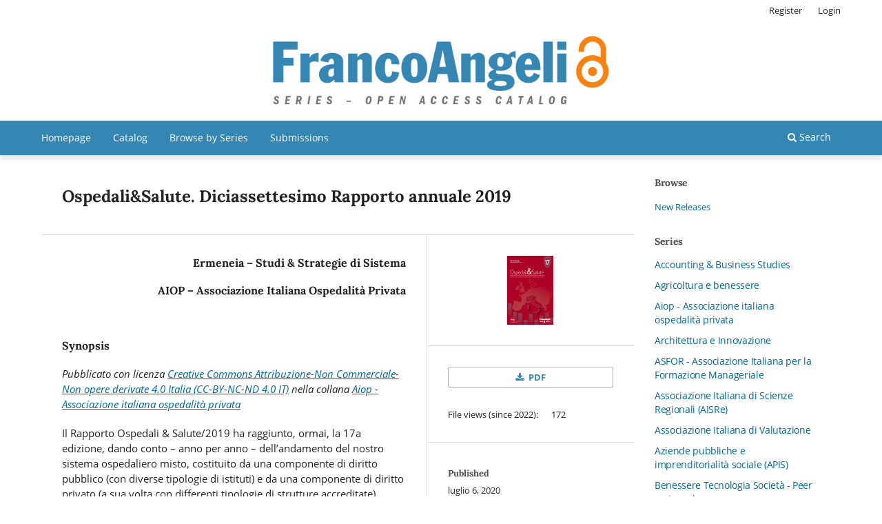

--- FILE ---
content_type: text/html; charset=utf-8
request_url: https://series.francoangeli.it/index.php/oa/catalog/book/536
body_size: 13224
content:
<!DOCTYPE html>
<html lang="en-US" xml:lang="en-US">
<head>
	<meta charset="utf-8">
	<meta name="viewport" content="width=device-width, initial-scale=1.0">
	<title>
		Ospedali&Salute. Diciassettesimo Rapporto annuale 2019
							| FrancoAngeli Series – Open Access
			</title>

	
<meta name="generator" content="Open Monograph Press 3.3.0.16">
<link rel="schema.DC" href="http://purl.org/dc/elements/1.1/" />
<meta name="DC.Creator.PersonalName" content="Ermeneia – Studi &amp; Strategie di Sistema"/>
<meta name="DC.Creator.PersonalName" content="AIOP – Associazione Italiana Ospedalità Privata"/>
<meta name="DC.Date.created" scheme="ISO8601" content="2020-07-06"/>
<meta name="DC.Date.dateSubmitted" scheme="ISO8601" content="2020-07-06"/>
<meta name="DC.Date.modified" scheme="ISO8601" content="2020-07-06"/>
<meta name="DC.Description" xml:lang="en" content="Pubblicato con licenza Creative Commons Attribuzione-Non Commerciale-Non opere derivate 4.0 Italia (CC-BY-NC-ND 4.0 IT) nella collana Aiop - Associazione italiana ospedalità privataIl Rapporto Ospedali &amp;amp; Salute/2019 ha raggiunto, ormai, la 17a edizione, dando conto – anno per anno – dell’andamento del nostro sistema ospedaliero misto, costituito da una componente di diritto pubblico (con diverse tipologie di istituti) e da una componente di diritto privato (a sua volta con differenti tipologie di strutture accreditate).Si tratta di una realtà costituita da un migliaio di ospedali, con i loro 190.000 posti letto, che trattano, annualmente, 8 milioni di pazienti acuti, in regime di ricovero ordinario e in day hospital, oltre che 500.000 persone, che utilizzano strutture di riabilitazione e di lungodegenza: impiegando più di 600.000 addetti, con una spesa complessiva di 63,6 miliardi di euro, pari al 55,7% della spesa sanitaria pubblica totale.È bene ricordare che il Rapporto si caratterizza per due scelte distintive.Da un lato, ha come obiettivo quello di comprendere il livello di soddisfazione degli utenti e dei cittadini, rispetto alla loro domanda di salute e, quindi, il funzionamento della “macchina” ospedaliera.Dall’altro è predisposto da un “soggetto terzo”, che analizza e valuta in autonomia l’andamento delle esperienze e delle opinioni della popolazione, nonché l’andamento delle strutture ospedaliere.L’attenzione quest’anno è stata rivolta al difficile perseguimento di una accettabile “medietà” dei servizi e delle prestazioni, che dovrebbero essere garantiti per tempi, per qualità, per territorio (e per singola struttura ospedaliera e post-ospedaliera).Ma questo non avviene, malgrado i risultati statistici medi registrino, nel corso del tempo, una crescita della complessità delle prestazioni e dell’efficacia delle medesime: la media statistica si scontra, infatti, con una “medietà” che non è, ancora, effettiva, accettabile e diffusa, come confermano i fenomeni rilevati.In particolare si ricorda: l’aumento significativo, nel 2019, delle persone in lista di attesa e con tempi ulteriormente prolungati, rispetto alla situazione già problematica del 2018; l’affaticamento progressivo degli utenti, a seguito del processo di de-ospedalizzazione che negli anni ha fatto “rimbalzare” i pazienti dai ricoveri ospedalieri ordinari alle prestazioni in day hospital e, quindi, da queste ultime a quelle in day service ambulatoriale; ma anche il peggioramento pronunciato, negli ultimi 5 anni, dei sistemi di “giunzione” tra la medicina di base e gli ospedali e tra questi e i servizi post-ricovero (di riabilitazione, di lungodegenza, di RSA e di assistenza a domicilio).L’analisi della “macchina” ospedaliera ha, inoltre, registrato il permanere di un processo di de-finanziamento di sistema, in corso ormai da tempo, che colloca l’Italia all’ultimo posto nel rapporto tra spesa sanitaria pubblica e PIL rispetto alla media dei Paesi OCSE. Una situazione alla quale si somma l’evidente difficoltà di incidere sulle inefficienze, da parte della componente pubblica, come mostra puntualmente il monitoraggio quinquennale dei Conti Economici delle Aziende Ospedaliere.La soluzione del dilemma, rappresentato dal continuo aumento dei bisogni e delle attese dei pazienti e dei cittadini, da un lato, e il parallelo processo di de finanziamento in corso del sistema, dall’altro, richiede una riscrittura realistica del Patto tra Stato e Cittadini, in tema di protezione della salute (e di welfare nel suo complesso): le Mappe Cognitive del passato non bastano ormai più per interpretare il presente ed, ancora meno, servono per progettare il futuro di un sistema che abbia come scopo quello di preservare, realmente, gli obiettivi universalistici e solidali sui quali si basa sin dalla sua fondazione il SSN."/>
<meta name="DC.Identifier" content="536"/>
<meta name="DC.Identifier.URI" content="https://series.francoangeli.it/index.php/oa/catalog/book/536"/>
<meta name="DC.Language" scheme="ISO639-1" content="en"/>
<meta name="DC.Rights" content="Copyright (c)  "/>
<meta name="DC.Rights" content=""/>
<meta name="DC.Source" content="FrancoAngeli Series – Open Access"/>
<meta name="DC.Source.URI" content="https://series.francoangeli.it/index.php/oa"/>
<meta name="DC.Title" content="Ospedali&amp;Salute. Diciassettesimo Rapporto annuale 2019"/>
<meta name="DC.Type" content="Text.Book"/>
<meta name="DC.Type" xml:lang="en" content=""/>
<meta name="gs_meta_revision" content="1.1"/>
<meta name="citation_title" content="Ospedali&amp;Salute. Diciassettesimo Rapporto annuale 2019"/>
<meta name="citation_language" content="en"/>
<meta name="citation_publication_date" content="2020-07-06"/>
<meta name="citation_author" content="Ermeneia – Studi &amp; Strategie di Sistema"/>
<meta name="citation_author" content="AIOP – Associazione Italiana Ospedalità Privata"/>
<meta name="citation_abstract" xml:lang="en" content="Pubblicato con licenza Creative Commons Attribuzione-Non Commerciale-Non opere derivate 4.0 Italia (CC-BY-NC-ND 4.0 IT) nella collana Aiop - Associazione italiana ospedalità privataIl Rapporto Ospedali &amp;amp; Salute/2019 ha raggiunto, ormai, la 17a edizione, dando conto – anno per anno – dell’andamento del nostro sistema ospedaliero misto, costituito da una componente di diritto pubblico (con diverse tipologie di istituti) e da una componente di diritto privato (a sua volta con differenti tipologie di strutture accreditate).Si tratta di una realtà costituita da un migliaio di ospedali, con i loro 190.000 posti letto, che trattano, annualmente, 8 milioni di pazienti acuti, in regime di ricovero ordinario e in day hospital, oltre che 500.000 persone, che utilizzano strutture di riabilitazione e di lungodegenza: impiegando più di 600.000 addetti, con una spesa complessiva di 63,6 miliardi di euro, pari al 55,7% della spesa sanitaria pubblica totale.È bene ricordare che il Rapporto si caratterizza per due scelte distintive.Da un lato, ha come obiettivo quello di comprendere il livello di soddisfazione degli utenti e dei cittadini, rispetto alla loro domanda di salute e, quindi, il funzionamento della “macchina” ospedaliera.Dall’altro è predisposto da un “soggetto terzo”, che analizza e valuta in autonomia l’andamento delle esperienze e delle opinioni della popolazione, nonché l’andamento delle strutture ospedaliere.L’attenzione quest’anno è stata rivolta al difficile perseguimento di una accettabile “medietà” dei servizi e delle prestazioni, che dovrebbero essere garantiti per tempi, per qualità, per territorio (e per singola struttura ospedaliera e post-ospedaliera).Ma questo non avviene, malgrado i risultati statistici medi registrino, nel corso del tempo, una crescita della complessità delle prestazioni e dell’efficacia delle medesime: la media statistica si scontra, infatti, con una “medietà” che non è, ancora, effettiva, accettabile e diffusa, come confermano i fenomeni rilevati.In particolare si ricorda: l’aumento significativo, nel 2019, delle persone in lista di attesa e con tempi ulteriormente prolungati, rispetto alla situazione già problematica del 2018; l’affaticamento progressivo degli utenti, a seguito del processo di de-ospedalizzazione che negli anni ha fatto “rimbalzare” i pazienti dai ricoveri ospedalieri ordinari alle prestazioni in day hospital e, quindi, da queste ultime a quelle in day service ambulatoriale; ma anche il peggioramento pronunciato, negli ultimi 5 anni, dei sistemi di “giunzione” tra la medicina di base e gli ospedali e tra questi e i servizi post-ricovero (di riabilitazione, di lungodegenza, di RSA e di assistenza a domicilio).L’analisi della “macchina” ospedaliera ha, inoltre, registrato il permanere di un processo di de-finanziamento di sistema, in corso ormai da tempo, che colloca l’Italia all’ultimo posto nel rapporto tra spesa sanitaria pubblica e PIL rispetto alla media dei Paesi OCSE. Una situazione alla quale si somma l’evidente difficoltà di incidere sulle inefficienze, da parte della componente pubblica, come mostra puntualmente il monitoraggio quinquennale dei Conti Economici delle Aziende Ospedaliere.La soluzione del dilemma, rappresentato dal continuo aumento dei bisogni e delle attese dei pazienti e dei cittadini, da un lato, e il parallelo processo di de finanziamento in corso del sistema, dall’altro, richiede una riscrittura realistica del Patto tra Stato e Cittadini, in tema di protezione della salute (e di welfare nel suo complesso): le Mappe Cognitive del passato non bastano ormai più per interpretare il presente ed, ancora meno, servono per progettare il futuro di un sistema che abbia come scopo quello di preservare, realmente, gli obiettivi universalistici e solidali sui quali si basa sin dalla sua fondazione il SSN."/>
<meta name="citation_isbn" content="9788835101765"/>
<meta name="citation_pdf_url" content="https://series.francoangeli.it/index.php/oa/catalog/download/536/337/2588"/>
<meta name="citation_publisher" content="FrancoAngeli Series – Open Access"/>
<script type="text/javascript" src="https://cdn.jsdelivr.net/npm/cookie-bar/cookiebar-latest.min.js?always=1&scrolling=1&top=1&hideDetailsBtn=1&showPolicyLink=1&privacyPage=https%3A%2F%2Fwww.francoangeli.it%2Faiuto%2F9"></script>
<script src="https://www.francoangeli.it/assets/ExternalLinkWarning.js"></script>

<!-- Google tag (gtag.js) -->
<script async src="https://www.googletagmanager.com/gtag/js?id=G-3FC76SCEJE"></script>
<script>
  window.dataLayer = window.dataLayer || [];
  function gtag(){dataLayer.push(arguments);}
  gtag('js', new Date());

  gtag('config', 'G-3FC76SCEJE');
</script>
<meta name="tdm-reservation" value="1">
	<link rel="stylesheet" href="https://series.francoangeli.it/index.php/oa/$$$call$$$/page/page/css?name=stylesheet" type="text/css" /><link rel="stylesheet" href="https://series.francoangeli.it/index.php/oa/$$$call$$$/page/page/css?name=font" type="text/css" /><link rel="stylesheet" href="https://series.francoangeli.it/lib/pkp/styles/fontawesome/fontawesome.css?v=3.3.0.16" type="text/css" /><link rel="stylesheet" href="https://series.francoangeli.it/public/presses/20/styleSheet.css?d=2023-06-13+15%3A03%3A25" type="text/css" /><link rel="stylesheet" href="https://series.francoangeli.it/public/presses/20/styleSheet.css?v=3.3.0.16" type="text/css" />
</head>
<body class="pkp_page_catalog pkp_op_book has_site_logo" dir="ltr">

	<div class="pkp_structure_page">

				<header class="pkp_structure_head" id="headerNavigationContainer" role="banner">
						<div class="cmp_skip_to_content" aria-label="Jump to content links">
	<a href="#pkp_content_main">Skip to main content</a>
	<a href="#siteNav">Skip to main navigation menu</a>
		<a href="#pkp_content_footer">Skip to site footer</a>
</div>

			<div class="pkp_head_wrapper">

				<div class="pkp_site_name_wrapper">
					<button class="pkp_site_nav_toggle">
						<span>Open Menu</span>
					</button>
										<div class="pkp_site_name">
																<a href="						https://series.francoangeli.it/index.php/oa/index
					" class="is_img">
							<img src="https://series.francoangeli.it/public/presses/20/pageHeaderLogoImage_en_US.png" width="710" height="180" alt="FrancoAngeli Series" />
						</a>
										</div>
				</div>

				
				<nav class="pkp_site_nav_menu" aria-label="Site Navigation">
					<a id="siteNav"></a>
					<div class="pkp_navigation_primary_row">
						<div class="pkp_navigation_primary_wrapper">
																				<ul id="navigationPrimary" class="pkp_navigation_primary pkp_nav_list">
								<li class="">
				<a href="https://series.francoangeli.it/">
					Homepage
				</a>
							</li>
								<li class="">
				<a href="https://series.francoangeli.it/index.php/oa/catalog">
					Catalog
				</a>
							</li>
								<li class="">
				<a href="https://series.francoangeli.it/index.php/oa/browse-by-series">
					Browse by Series
				</a>
							</li>
								<li class="">
				<a href="https://series.francoangeli.it/index.php/home/peer-review">
					Submissions
				</a>
							</li>
			</ul>

				

																						<div class="pkp_navigation_search_wrapper">
									<a href="https://series.francoangeli.it/index.php/oa/search" class="pkp_search pkp_search_desktop">
										<span class="fa fa-search" aria-hidden="true"></span>
										Search
									</a>
								</div>
													</div>
					</div>
					<div class="pkp_navigation_user_wrapper" id="navigationUserWrapper">
							<ul id="navigationUser" class="pkp_navigation_user pkp_nav_list">
								<li class="profile">
				<a href="https://series.francoangeli.it/index.php/oa/user/register">
					Register
				</a>
							</li>
								<li class="profile">
				<a href="https://series.francoangeli.it/index.php/oa/login">
					Login
				</a>
							</li>
										</ul>

					</div>
				</nav>
			</div><!-- .pkp_head_wrapper -->
		</header><!-- .pkp_structure_head -->

						<div class="pkp_structure_content has_sidebar">
			<div class="pkp_structure_main" role="main">
				<a id="pkp_content_main"></a>

<div class="page page_book">
		<div class="obj_monograph_full">

		
	<h1 class="title">
		Ospedali&amp;Salute. Diciassettesimo Rapporto annuale 2019
	</h1>
	
	<div class="row">
		<div class="main_entry">

						<div class="item authors">
				<h2 class="pkp_screen_reader">
					Authors
				</h2>

				
								
																			<div class="sub_item">
							<div class="label">
																	Ermeneia – Studi &amp; Strategie di Sistema
															</div>
																				</div>
											<div class="sub_item">
							<div class="label">
																	AIOP – Associazione Italiana Ospedalità Privata
															</div>
																				</div>
					
											</div>

																														
						
						<div class="item abstract">
				<h2 class="label">
					Synopsis
				</h2>
				<div class="value">
					<p><em>Pubblicato con licenza <a href="https://creativecommons.org/licenses/by-nc-nd/4.0/">Creative Commons Attribuzione-Non Commerciale-Non opere derivate 4.0 Italia (CC-BY-NC-ND 4.0 IT)</a> nella collana <a href="/_omp/index.php/oa/catalog/series/aiop">Aiop - Associazione italiana ospedalità privata</a></em></p><p>Il Rapporto Ospedali &amp; Salute/2019 ha raggiunto, ormai, la 17a edizione, dando conto – anno per anno – dell’andamento del nostro sistema ospedaliero misto, costituito da una componente di diritto pubblico (con diverse tipologie di istituti) e da una componente di diritto privato (a sua volta con differenti tipologie di strutture accreditate).<br>Si tratta di una realtà costituita da un migliaio di ospedali, con i loro 190.000 posti letto, che trattano, annualmente, 8 milioni di pazienti acuti, in regime di ricovero ordinario e in day hospital, oltre che 500.000 persone, che utilizzano strutture di riabilitazione e di lungodegenza: impiegando più di 600.000 addetti, con una spesa complessiva di 63,6 miliardi di euro, pari al 55,7% della spesa sanitaria pubblica totale.<br>È bene ricordare che il Rapporto si caratterizza per due scelte distintive.<br>Da un lato, ha come obiettivo quello di comprendere il livello di soddisfazione degli utenti e dei cittadini, rispetto alla loro domanda di salute e, quindi, il funzionamento della “macchina” ospedaliera.<br>Dall’altro è predisposto da un “soggetto terzo”, che analizza e valuta in autonomia l’andamento delle esperienze e delle opinioni della popolazione, nonché l’andamento delle strutture ospedaliere.<br>L’attenzione quest’anno è stata rivolta al difficile perseguimento di una accettabile “medietà” dei servizi e delle prestazioni, che dovrebbero essere garantiti per tempi, per qualità, per territorio (e per singola struttura ospedaliera e post-ospedaliera).<br>Ma questo non avviene, malgrado i risultati statistici medi registrino, nel corso del tempo, una crescita della complessità delle prestazioni e dell’efficacia delle medesime: la media statistica si scontra, infatti, con una “medietà” che non è, ancora, effettiva, accettabile e diffusa, come confermano i fenomeni rilevati.<br>In particolare si ricorda: l’aumento significativo, nel 2019, delle persone in lista di attesa e con tempi ulteriormente prolungati, rispetto alla situazione già problematica del 2018; l’affaticamento progressivo degli utenti, a seguito del processo di de-ospedalizzazione che negli anni ha fatto “rimbalzare” i pazienti dai ricoveri ospedalieri ordinari alle prestazioni in day hospital e, quindi, da queste ultime a quelle in day service ambulatoriale; ma anche il peggioramento pronunciato, negli ultimi 5 anni, dei sistemi di “giunzione” tra la medicina di base e gli ospedali e tra questi e i servizi post-ricovero (di riabilitazione, di lungodegenza, di RSA e di assistenza a domicilio).<br>L’analisi della “macchina” ospedaliera ha, inoltre, registrato il permanere di un processo di de-finanziamento di sistema, in corso ormai da tempo, che colloca l’Italia all’ultimo posto nel rapporto tra spesa sanitaria pubblica e PIL rispetto alla media dei Paesi OCSE. Una situazione alla quale si somma l’evidente difficoltà di incidere sulle inefficienze, da parte della componente pubblica, come mostra puntualmente il monitoraggio quinquennale dei Conti Economici delle Aziende Ospedaliere.<br>La soluzione del dilemma, rappresentato dal continuo aumento dei bisogni e delle attese dei pazienti e dei cittadini, da un lato, e il parallelo processo di de finanziamento in corso del sistema, dall’altro, richiede una riscrittura realistica del Patto tra Stato e Cittadini, in tema di protezione della salute (e di welfare nel suo complesso): le Mappe Cognitive del passato non bastano ormai più per interpretare il presente ed, ancora meno, servono per progettare il futuro di un sistema che abbia come scopo quello di preservare, realmente, gli obiettivi universalistici e solidali sui quali si basa sin dalla sua fondazione il SSN.</p>
				</div>
			</div>

						
			<div class="item downloads_chart">
	<h3 class="label">
		Downloads
	</h3>
	<div class="value">
		<canvas class="usageStatsGraph" data-object-type="Submission" data-object-id="536"></canvas>
		<div class="usageStatsUnavailable" data-object-type="Submission" data-object-id="536">
			Download data is not yet available.
		</div>
	</div>
</div>


																																																<div class="item author_bios">
					<h2 class="label">
													Author Biographies
											</h2>
																		<div class="sub_item">
								<div class="label">
																			Ermeneia – Studi &amp; Strategie di Sistema
																	</div>
								<div class="value">
									<p>È una società specializzata, che si occupa di analisi e di consulenza per le associazioni di rappresentanza degli interessi e per i soggetti pubblici e privati, ivi compresi quelli del settore dei servizi destinati alla salute, che sono impegnati a ridisegnare la loro presenza e il loro modo di operare nell’ambito dello sviluppo del Paese.</p>
								</div>
							</div>
																								<div class="sub_item">
								<div class="label">
																			AIOP – Associazione Italiana Ospedalità Privata
																	</div>
								<div class="value">
									<p>È un’associazione di categoria, che rappresenta le strutture ospedaliere della componente di diritto privato del SSN e le case di cura private, presenti in tutte le Regioni italiane, le quali occupano più di 70 mila addetti e, con l’11% degli operatori dell’intero sistema, si prendono cura del 15% dei pazienti.</p>
								</div>
							</div>
															</div>
			
						
		</div><!-- .main_entry -->

		<div class="entry_details">

						<div class="item cover">
								<img
					src="https://series.francoangeli.it/public/presses/20/submission_536_536_coverImage_t.png"
					alt=""
				>
			</div>

						
							<div class="item files">
					<h2 class="pkp_screen_reader">
						Downloads
					</h2>
											
												
														

																						<div class="pub_format_337 pub_format_single">
																			
	
<a href="https://series.francoangeli.it/index.php/oa/catalog/view/536/337/2588" class="cmp_download_link">
						PDF
			</a>
																	</div>

																														<!--da qui aggiunzione per i download MT -->
											 
															<span class="file_views">File views (since 2022): &emsp; 172</span>
							 
																<!--fine aggiunzione-->
				</div>
			
										<div class="item date_published">
					<div class="sub_item">
						<h2 class="label">
															Published
													</h2>
						<div class="value">
																						<span>luglio  6, 2020</span>
																				</div>
					</div>
									</div>
			
										<div class="item series">
					<div class="sub_item">
						<h2 class="label">
							Series
						</h2>
						<div class="value">
							<a href="https://series.francoangeli.it/index.php/oa/catalog/series/aiop">
								 Aiop - Associazione italiana ospedalità privata
							</a>
						</div>
					</div>
														</div>
			
										<div class="item categories">
					<h2 class="label">
						Categories
					</h2>
					<div class="value">
						<ul>
															<li>
									<a href="https://series.francoangeli.it/index.php/oa/catalog/category/medicina-sanita">
										Medicina, sanità
									</a>
								</li>
													</ul>
					</div>
				</div>
			
						
						
															
																																																																												
												
						<div class="item publication_format">

																						<h2 class="pkp_screen_reader">
									Details about this monograph
								</h2>
							

																															<div class="sub_item identification_code">
										<h3 class="label">
											ISBN-13 (15)
										</h3>
										<div class="value">
											9788835101765
										</div>
									</div>
															
																															<div class="sub_item date">
										<h3 class="label">
											Date of first publication (11)
										</h3>
										<div class="value">
																																													2020-07-06
																																</div>
									</div>
															
																																																																												
																				</div>
												
			

		</div><!-- .details -->
	</div><!-- .row -->

</div><!-- .obj_monograph_full -->

	
</div><!-- .page -->

	</div><!-- pkp_structure_main -->

									<div class="pkp_structure_sidebar left" role="complementary" aria-label="Sidebar">
				<div class="pkp_block block_browse">
	<span class="title">
		Browse
	</span>

	<nav class="content" role="navigation" aria-label="Browse">
		<ul>

							<li>
					<a href="https://series.francoangeli.it/index.php/oa/catalog/newReleases">
						New Releases
					</a>
				</li>
			
							<li class="has_submenu">
					Series
					<ul>
													<li class="series_188">
								<a href="https://series.francoangeli.it/index.php/oa/catalog/series/AccBusSt">
									 Accounting &amp; Business Studies
								</a>
							</li>
													<li class="series_77">
								<a href="https://series.francoangeli.it/index.php/oa/catalog/series/agricoltura-benessere">
									 Agricoltura e benessere
								</a>
							</li>
													<li class="series_26">
								<a href="https://series.francoangeli.it/index.php/oa/catalog/series/aiop">
									 Aiop - Associazione italiana ospedalità privata
								</a>
							</li>
													<li class="series_161">
								<a href="https://series.francoangeli.it/index.php/oa/catalog/series/arch-innov">
									 Architettura e Innovazione
								</a>
							</li>
													<li class="series_65">
								<a href="https://series.francoangeli.it/index.php/oa/catalog/series/ASFOR">
									 ASFOR - Associazione Italiana per la Formazione Manageriale
								</a>
							</li>
													<li class="series_54">
								<a href="https://series.francoangeli.it/index.php/oa/catalog/series/scienze-regionali">
									 Associazione Italiana di Scienze Regionali (AISRe)
								</a>
							</li>
													<li class="series_169">
								<a href="https://series.francoangeli.it/index.php/oa/catalog/series/aiv">
									 Associazione Italiana di Valutazione
								</a>
							</li>
													<li class="series_159">
								<a href="https://series.francoangeli.it/index.php/oa/catalog/series/apis">
									 Aziende pubbliche e imprenditorialità sociale (APIS)
								</a>
							</li>
													<li class="series_38">
								<a href="https://series.francoangeli.it/index.php/oa/catalog/series/benessere-tecnologia-societa">
									 Benessere Tecnologia Società - Peer reviewed
								</a>
							</li>
													<li class="series_223">
								<a href="https://series.francoangeli.it/index.php/oa/catalog/series/bio-sci-soc">
									 Bioetica Scienza Società
								</a>
							</li>
													<li class="series_126">
								<a href="https://series.francoangeli.it/index.php/oa/catalog/series/storia-uni-pd">
									 Centro per la Storia dell&#039;Università di Padova
								</a>
							</li>
													<li class="series_46">
								<a href="https://series.francoangeli.it/index.php/oa/catalog/series/terziario_futuro">
									 CFMT - Terziario Futuro
								</a>
							</li>
													<li class="series_160">
								<a href="https://series.francoangeli.it/index.php/oa/catalog/series/chan-ret">
									 Channel &amp; Retail Lab
								</a>
							</li>
													<li class="series_211">
								<a href="https://series.francoangeli.it/index.php/oa/catalog/series/civ-tav">
									 Civiltà in tavola. La cultura del cibo tra tradizioni, storia e diritto
								</a>
							</li>
													<li class="series_94">
								<a href="https://series.francoangeli.it/index.php/oa/catalog/series/Dipart-Sc-Az-Salerno">
									 Collana del Dipartimento di Scienze Aziendali, Management e Innovation Systems
								</a>
							</li>
													<li class="series_187">
								<a href="https://series.francoangeli.it/index.php/oa/catalog/series/arch-nuo-se">
									 Collana di Architettura. Nuova Serie
								</a>
							</li>
													<li class="series_165">
								<a href="https://series.francoangeli.it/index.php/oa/catalog/series/soc-dir-bo">
									 Collana del Dipartimento di Sociologia e Diritto dell’Economia Università di Bologna
								</a>
							</li>
													<li class="series_191">
								<a href="https://series.francoangeli.it/index.php/oa/catalog/series/clin-for">
									 Collana di Clinica della formazione
								</a>
							</li>
													<li class="series_60">
								<a href="https://series.francoangeli.it/index.php/oa/catalog/series/SIDREA">
									 Collana di Ragioneria ed Economia Aziendale - SIDREA
								</a>
							</li>
													<li class="series_95">
								<a href="https://series.francoangeli.it/index.php/oa/catalog/series/storia-istituz-educ">
									 Collana di Storia delle istituzioni educative e della Letteratura per l’Infanzia
								</a>
							</li>
													<li class="series_203">
								<a href="https://series.francoangeli.it/index.php/oa/catalog/series/st-ric-az">
									 Collana di Studi e Ricerche Aziendali 
								</a>
							</li>
													<li class="series_107">
								<a href="https://series.francoangeli.it/index.php/oa/catalog/series/ismu">
									 Collana ISMU
								</a>
							</li>
													<li class="series_90">
								<a href="https://series.francoangeli.it/index.php/oa/catalog/series/ten-sal-san">
									 Collana Tendenze Salute e Sanità ETS
								</a>
							</li>
													<li class="series_69">
								<a href="https://series.francoangeli.it/index.php/oa/catalog/series/Computational-Social-Science">
									 Computational Social Science
								</a>
							</li>
													<li class="series_56">
								<a href="https://series.francoangeli.it/index.php/oa/catalog/series/Comunicaz-Istituz-MutamSoc">
									 Comunicazione, Istituzioni, Mutamento Sociale
								</a>
							</li>
													<li class="series_97">
								<a href="https://series.francoangeli.it/index.php/oa/catalog/series/sapere-servizio-sociale">
									 Condivisione del sapere nel servizio sociale
								</a>
							</li>
													<li class="series_166">
								<a href="https://series.francoangeli.it/index.php/oa/catalog/series/con-form-tecn">
									 Conoscenza, formazione, tecnologie
								</a>
							</li>
													<li class="series_220">
								<a href="https://series.francoangeli.it/index.php/oa/catalog/series/conn-app">
									 Connessioni nei contesti di apprendimento
								</a>
							</li>
													<li class="series_149">
								<a href="https://series.francoangeli.it/index.php/oa/catalog/series/Con-Com-Inn">
									 Consumo, Comunicazione, Innovazione
								</a>
							</li>
													<li class="series_100">
								<a href="https://series.francoangeli.it/index.php/oa/catalog/series/Critica-Lett-Ling">
									 Critica Letteraria e Linguistica
								</a>
							</li>
													<li class="series_197">
								<a href="https://series.francoangeli.it/index.php/oa/catalog/series/cult-art">
									 Culture artistiche del Medioevo
								</a>
							</li>
													<li class="series_207">
								<a href="https://series.francoangeli.it/index.php/oa/catalog/series/cult-gen">
									 Culture di genere. Corpi, desideri, formazione
								</a>
							</li>
													<li class="series_154">
								<a href="https://series.francoangeli.it/index.php/oa/catalog/series/cult-giov">
									 Culture giovanili - Peer reviewed
								</a>
							</li>
													<li class="series_158">
								<a href="https://series.francoangeli.it/index.php/oa/catalog/series/des-com">
									 Design della comunicazione 
								</a>
							</li>
													<li class="series_41">
								<a href="https://series.francoangeli.it/index.php/oa/catalog/series/design-international">
									 Design International 
								</a>
							</li>
													<li class="series_64">
								<a href="https://series.francoangeli.it/index.php/oa/catalog/series/didattica-generale-disciplinare">
									 Didattica generale e disciplinare
								</a>
							</li>
													<li class="series_96">
								<a href="https://series.francoangeli.it/index.php/oa/catalog/series/didattizzazione">
									 Didattizzazione
								</a>
							</li>
													<li class="series_148">
								<a href="https://series.francoangeli.it/index.php/oa/catalog/series/diritto">
									 Diritto
								</a>
							</li>
													<li class="series_85">
								<a href="https://series.francoangeli.it/index.php/oa/catalog/series/diritto-del-lavoro">
									 Diritto del lavoro nei sistemi giuridici nazionali, integrati e transnazionali
								</a>
							</li>
													<li class="series_36">
								<a href="https://series.francoangeli.it/index.php/oa/catalog/series/diritto-e-societa">
									 Diritto e società
								</a>
							</li>
													<li class="series_89">
								<a href="https://series.francoangeli.it/index.php/oa/catalog/series/diritto-moderno-interpr-classica">
									 Diritto moderno e interpretazione classica
								</a>
							</li>
													<li class="series_19">
								<a href="https://series.francoangeli.it/index.php/oa/catalog/series/discutere-oa">
									 DiScuTerE - Peer reviewed
								</a>
							</li>
													<li class="series_91">
								<a href="https://series.francoangeli.it/index.php/oa/catalog/series/dis%C3%A9gno">
									 diségno
								</a>
							</li>
													<li class="series_170">
								<a href="https://series.francoangeli.it/index.php/oa/catalog/series/diver_incl">
									 Diversità e inclusione: percorsi e strumenti
								</a>
							</li>
													<li class="series_194">
								<a href="https://series.francoangeli.it/index.php/oa/catalog/series/eco-form">
									 Ecologie della formazione
								</a>
							</li>
													<li class="series_200">
								<a href="https://series.francoangeli.it/index.php/oa/catalog/series/az-amm-pubb">
									 Economia delle aziende e delle amministrazioni pubbliche
								</a>
							</li>
													<li class="series_215">
								<a href="https://series.francoangeli.it/index.php/oa/catalog/series/eco-man">
									 Economia &amp; Management
								</a>
							</li>
													<li class="series_15">
								<a href="https://series.francoangeli.it/index.php/oa/catalog/series/economia-ricerche">
									 Economia - Ricerche
								</a>
							</li>
													<li class="series_117">
								<a href="https://series.francoangeli.it/index.php/oa/catalog/series/teoria-econom">
									 Economia – Teoria economica – Pensiero economico
								</a>
							</li>
													<li class="series_21">
								<a href="https://series.francoangeli.it/index.php/oa/catalog/series/edilizia-studi">
									 Edilizia/Studi
								</a>
							</li>
													<li class="series_53">
								<a href="https://series.francoangeli.it/index.php/oa/catalog/series/Educaz-patrim-cult-formaz-saperi">
									 Educazione al patrimonio culturale e formazione dei saperi
								</a>
							</li>
													<li class="series_67">
								<a href="https://series.francoangeli.it/index.php/oa/catalog/series/educazione-politiche-bellezza">
									 Educazione e politiche della bellezza
								</a>
							</li>
													<li class="series_20">
								<a href="https://series.francoangeli.it/index.php/oa/catalog/series/etv-oa">
									 Educazione per tutta la vita
								</a>
							</li>
													<li class="series_214">
								<a href="https://series.francoangeli.it/index.php/oa/catalog/series/et-soc">
									 Etica e Società
								</a>
							</li>
													<li class="series_57">
								<a href="https://series.francoangeli.it/index.php/oa/catalog/series/FAD">
									 FAD. Formazione a distanza per operatori sanitari
								</a>
							</li>
													<li class="series_74">
								<a href="https://series.francoangeli.it/index.php/oa/catalog/series/fare-scuola">
									 Fare Scuola. Strumenti per gli insegnanti
								</a>
							</li>
													<li class="series_51">
								<a href="https://series.francoangeli.it/index.php/oa/catalog/series/filosofia">
									 Filosofia
								</a>
							</li>
													<li class="series_190">
								<a href="https://series.francoangeli.it/index.php/oa/catalog/series/filar">
									 Filarti. Collana di Storia dell’Arte e dell’Architettura contemporanee
								</a>
							</li>
													<li class="series_183">
								<a href="https://series.francoangeli.it/index.php/oa/catalog/series/fil-sci">
									 Filosofia e scienza nell&#039;età moderna e contemporanea
								</a>
							</li>
													<li class="series_112">
								<a href="https://series.francoangeli.it/index.php/oa/catalog/series/sanit%C3%A0-futura">
									 Fondazione Sanità Futura
								</a>
							</li>
													<li class="series_122">
								<a href="https://series.francoangeli.it/index.php/oa/catalog/series/Trentino-Universit%C3%A0">
									 Fondazione Trentino Università
								</a>
							</li>
													<li class="series_66">
								<a href="https://series.francoangeli.it/index.php/oa/catalog/series/forme-disegno">
									 Forme del disegno
								</a>
							</li>
													<li class="series_10">
								<a href="https://series.francoangeli.it/index.php/oa/catalog/series/books">
									 FrancoAngeli Open Access Books (reserved to the authors&#039; submissions)
								</a>
							</li>
													<li class="series_73">
								<a href="https://series.francoangeli.it/index.php/oa/catalog/series/GBS">
									 GBS - Gruppo di studio per il Bilancio Sociale
								</a>
							</li>
													<li class="series_115">
								<a href="https://series.francoangeli.it/index.php/oa/catalog/series/geostoria">
									 Geostoria del territorio
								</a>
							</li>
													<li class="series_201">
								<a href="https://series.francoangeli.it/index.php/oa/catalog/series/gest-imp">
									 Gestione d&#039;impresa
								</a>
							</li>
													<li class="series_218">
								<a href="https://series.francoangeli.it/index.php/oa/catalog/series/ge-or-az">
									 Gestione e Organizzazione Aziendale
								</a>
							</li>
													<li class="series_153">
								<a href="https://series.francoangeli.it/index.php/oa/catalog/series/grex">
									 GREX - Scienze sociali, Solidarietà, Formazione
								</a>
							</li>
													<li class="series_37">
								<a href="https://series.francoangeli.it/index.php/oa/catalog/series/Gusto-Societa">
									 Gusto e Società - Peer reviewed
								</a>
							</li>
													<li class="series_221">
								<a href="https://series.francoangeli.it/index.php/oa/catalog/series/hyper">
									 Hyperion. Collana di Estetica. Studi e Testi
								</a>
							</li>
													<li class="series_114">
								<a href="https://series.francoangeli.it/index.php/oa/catalog/series/HRC">
									 HRC Group FrancoAngeli “Best practice dal mondo HR e dintorni”
								</a>
							</li>
													<li class="series_83">
								<a href="https://series.francoangeli.it/index.php/oa/catalog/series/diritti-negati">
									 I diritti negati
								</a>
							</li>
													<li class="series_59">
								<a href="https://series.francoangeli.it/index.php/oa/catalog/series/mestiere-pedagogia">
									 Il mestiere della pedagogia - Peer reviewed
								</a>
							</li>
													<li class="series_68">
								<a href="https://series.francoangeli.it/index.php/oa/catalog/series/il-punto">
									 il punto
								</a>
							</li>
													<li class="series_23">
								<a href="https://series.francoangeli.it/index.php/oa/catalog/series/riccio-volpe">
									 Il riccio e la volpe
								</a>
							</li>
													<li class="series_222">
								<a href="https://series.francoangeli.it/index.php/oa/catalog/series/ima">
									 Imago - Studi del Dipartimento di Storia, Archeologia e Storia dell’Arte Sezione Storia dell’Arte
								</a>
							</li>
													<li class="series_179">
								<a href="https://series.francoangeli.it/index.php/oa/catalog/series/inc-stud">
									 Incontri di Studio. Collana dell’Istituto Lombardo Accademia di Scienze e Lettere
								</a>
							</li>
													<li class="series_198">
								<a href="https://series.francoangeli.it/index.php/oa/catalog/series/inf">
									 Infanzie
								</a>
							</li>
													<li class="series_109">
								<a href="https://series.francoangeli.it/index.php/oa/catalog/series/inferenze">
									 Inferenze/Evidenze
								</a>
							</li>
													<li class="series_177">
								<a href="https://series.francoangeli.it/index.php/oa/catalog/series/ies">
									 Innovazione, educazione, società
								</a>
							</li>
													<li class="series_52">
								<a href="https://series.francoangeli.it/index.php/oa/catalog/series/invalsi-per-la-ricerca">
									 INVALSI per la Ricerca
								</a>
							</li>
													<li class="series_88">
								<a href="https://series.francoangeli.it/index.php/oa/catalog/series/riflettori">
									 i Riflettori
								</a>
							</li>
													<li class="series_43">
								<a href="https://series.francoangeli.it/index.php/oa/catalog/series/territori-educazione">
									 I territori dell’educazione - Peer reviewed
								</a>
							</li>
													<li class="series_174">
								<a href="https://series.francoangeli.it/index.php/oa/catalog/series/itin-dial">
									 Itinerari e dialoghi di storie dell’educazione
								</a>
							</li>
													<li class="series_86">
								<a href="https://series.francoangeli.it/index.php/oa/catalog/series/laboratorio-sociologico-1043">
									 Laboratorio sociologico. Ricerca empirica ed intervento sociale
								</a>
							</li>
													<li class="series_29">
								<a href="https://series.francoangeli.it/index.php/oa/catalog/series/laboratorio-sociologico-1047">
									 Laboratorio Sociologico/Sociologia e storia
								</a>
							</li>
													<li class="series_219">
								<a href="https://series.francoangeli.it/index.php/oa/catalog/series/esp-rel">
									 L’esperienza religiosa. Studi e ricerche multidisciplinari
								</a>
							</li>
													<li class="series_205">
								<a href="https://series.francoangeli.it/index.php/oa/catalog/series/lbe">
									 La Biblioteca di Ernesta
								</a>
							</li>
													<li class="series_30">
								<a href="https://series.francoangeli.it/index.php/oa/catalog/series/la-cassetta-degli-attrezzi">
									 La cassetta degli attrezzi - Peer reviewed
								</a>
							</li>
													<li class="series_208">
								<a href="https://series.francoangeli.it/index.php/oa/catalog/series/cult-com">
									 La cultura della comunicazione
								</a>
							</li>
													<li class="series_8">
								<a href="https://series.francoangeli.it/index.php/oa/catalog/series/la-melagrana">
									 La melagrana - Peer reviewed
								</a>
							</li>
													<li class="series_111">
								<a href="https://series.francoangeli.it/index.php/oa/catalog/series/soc-mod-cont">
									 La società moderna e contemporanea
								</a>
							</li>
													<li class="series_99">
								<a href="https://series.francoangeli.it/index.php/oa/catalog/series/la-societ%C3%A0">
									 La società / Saggi e studi
								</a>
							</li>
													<li class="series_50">
								<a href="https://series.francoangeli.it/index.php/oa/catalog/series/la-scuola-se">
									 La scuola se - Peer reviewed
								</a>
							</li>
													<li class="series_175">
								<a href="https://series.francoangeli.it/index.php/oa/catalog/series/lav_pers">
									 LAVOROperLAPERSONA
								</a>
							</li>
													<li class="series_195">
								<a href="https://series.francoangeli.it/index.php/oa/catalog/series/impr">
									 Le impronte
								</a>
							</li>
													<li class="series_39">
								<a href="https://series.francoangeli.it/index.php/oa/catalog/series/scienze-apprendimento">
									 Le scienze dell’apprendimento: Cognizione e Formazione - Peer reviewed
								</a>
							</li>
													<li class="series_181">
								<a href="https://series.francoangeli.it/index.php/oa/catalog/series/lett-ita">
									 Letteratura Italiana. Saggi e strumenti
								</a>
							</li>
													<li class="series_98">
								<a href="https://series.francoangeli.it/index.php/oa/catalog/series/Lingua-trad-didatt">
									 Lingua, traduzione, didattica
								</a>
							</li>
													<li class="series_108">
								<a href="https://series.francoangeli.it/index.php/oa/catalog/series/spettacolo-vivo">
									 Lo spettacolo dal vivo. Per una cultura dell&#039;innovazione
								</a>
							</li>
													<li class="series_81">
								<a href="https://series.francoangeli.it/index.php/oa/catalog/series/materiali-linguistici">
									 Materiali Linguistici
								</a>
							</li>
													<li class="series_224">
								<a href="https://series.francoangeli.it/index.php/oa/catalog/series/me-ca">
									 Medi-Care
								</a>
							</li>
													<li class="series_22">
								<a href="https://series.francoangeli.it/index.php/oa/catalog/series/media-tecnologie-didattica">
									 Media e tecnologie per la didattica - Peer reviewed
								</a>
							</li>
													<li class="series_164">
								<a href="https://series.francoangeli.it/index.php/oa/catalog/series/met-pros">
									 Metodi e prospettive
								</a>
							</li>
													<li class="series_82">
								<a href="https://series.francoangeli.it/index.php/oa/catalog/series/nuova-serie-architettura">
									 Nuova Serie di Architettura
								</a>
							</li>
													<li class="series_76">
								<a href="https://series.francoangeli.it/index.php/oa/catalog/series/nuove_geografie">
									 Nuove Geografie. Strumenti di lavoro
								</a>
							</li>
													<li class="series_34">
								<a href="https://series.francoangeli.it/index.php/oa/catalog/series/open-sociology">
									 Open Sociology - Peer reviewed
								</a>
							</li>
													<li class="series_32">
								<a href="https://series.francoangeli.it/index.php/oa/catalog/series/paesaggi">
									 Paesaggi: città, natura, infrastrutture - Peer reviewed
								</a>
							</li>
													<li class="series_113">
								<a href="https://series.francoangeli.it/index.php/oa/catalog/series/pedagogia-lavoro">
									 Pedagogia del lavoro
								</a>
							</li>
													<li class="series_118">
								<a href="https://series.francoangeli.it/index.php/oa/catalog/series/pedagogia-sociale">
									 Pedagogia sociale, Storia dell&#039;educazione e Letteratura per l&#039;infanzia
								</a>
							</li>
													<li class="series_101">
								<a href="https://series.francoangeli.it/index.php/oa/catalog/series/percorsi-ricerca">
									 Percorsi di ricerca
								</a>
							</li>
													<li class="series_102">
								<a href="https://series.francoangeli.it/index.php/oa/catalog/series/storia-fil-pol">
									 Per la storia della filosofia politica
								</a>
							</li>
													<li class="series_185">
								<a href="https://series.francoangeli.it/index.php/oa/catalog/series/prl_ismp">
									 Persone, Reti, Lavori. Idee e strumenti per il management delle persone
								</a>
							</li>
													<li class="series_120">
								<a href="https://series.francoangeli.it/index.php/oa/catalog/series/politica-studi">
									 Politica Studi
								</a>
							</li>
													<li class="series_35">
								<a href="https://series.francoangeli.it/index.php/oa/catalog/series/politiche-del-lavoro">
									 Politiche del lavoro
								</a>
							</li>
													<li class="series_44">
								<a href="https://series.francoangeli.it/index.php/oa/catalog/series/politiche-servizi-sociali">
									 Politiche e servizi sociali
								</a>
							</li>
													<li class="series_172">
								<a href="https://series.francoangeli.it/index.php/oa/catalog/series/pol-migr">
									 Politiche Migratorie
								</a>
							</li>
													<li class="series_189">
								<a href="https://series.francoangeli.it/index.php/oa/catalog/series/pov-per">
									 Povertà e Percorsi di Innovazione Sociale
								</a>
							</li>
													<li class="series_80">
								<a href="https://series.francoangeli.it/index.php/oa/catalog/series/pratiche-pedagogiche">
									 Pratiche pedagogiche
								</a>
							</li>
													<li class="series_47">
								<a href="https://series.francoangeli.it/index.php/oa/catalog/series/processi-linguaggi-apprendimento">
									 Processi e Linguaggi dell’Apprendimento - Peer reviewed
								</a>
							</li>
													<li class="series_173">
								<a href="https://series.francoangeli.it/index.php/oa/catalog/series/pros-ang">
									 Prospettive angolari
								</a>
							</li>
													<li class="series_193">
								<a href="https://series.francoangeli.it/index.php/oa/catalog/series/psiter">
									 Psicoterapie
								</a>
							</li>
													<li class="series_61">
								<a href="https://series.francoangeli.it/index.php/oa/catalog/series/Audience-Professions-Culture">
									 Pubblico, professioni e luoghi della cultura - The Audience, Professions and Places of Culture
								</a>
							</li>
													<li class="series_42">
								<a href="https://series.francoangeli.it/index.php/oa/catalog/series/Ricerca-Formazione">
									 Ricerca-Formazione
								</a>
							</li>
													<li class="series_63">
								<a href="https://series.francoangeli.it/index.php/oa/catalog/series/ricerche-comunicazione">
									 Ricerche di Comunicazione
								</a>
							</li>
													<li class="series_152">
								<a href="https://series.francoangeli.it/index.php/oa/catalog/series/ric-tecn-arch">
									 Ricerche di tecnologia dell&#039;architettura
								</a>
							</li>
													<li class="series_209">
								<a href="https://series.francoangeli.it/index.php/oa/catalog/series/ric-sper">
									 Ricerche sperimentali
								</a>
							</li>
													<li class="series_119">
								<a href="https://series.francoangeli.it/index.php/oa/catalog/series/rondine">
									 Rondine. Esperienze, studi e ricerche
								</a>
							</li>
													<li class="series_105">
								<a href="https://series.francoangeli.it/index.php/oa/catalog/series/RUR">
									 RUR – Rete Urbana delle Rappresentanze
								</a>
							</li>
													<li class="series_163">
								<a href="https://series.francoangeli.it/index.php/oa/catalog/series/sal-soc">
									 Salute e Società – Health &amp; Society
								</a>
							</li>
													<li class="series_157">
								<a href="https://series.francoangeli.it/index.php/oa/catalog/series/sci-com-sp">
									 Scienze del comportamento nello sport
								</a>
							</li>
													<li class="series_84">
								<a href="https://series.francoangeli.it/index.php/oa/catalog/series/Scienze-Comunicazione">
									 Scienze della Comunicazione
								</a>
							</li>
													<li class="series_24">
								<a href="https://series.francoangeli.it/index.php/oa/catalog/series/scienze-della-formazione">
									 Scienze della formazione
								</a>
							</li>
													<li class="series_210">
								<a href="https://series.francoangeli.it/index.php/oa/catalog/series/sci-pol-amm">
									 Scienza della politica e dell’amministrazione
								</a>
							</li>
													<li class="series_196">
								<a href="https://series.francoangeli.it/index.php/oa/catalog/series/comm-tur">
									 Scienze e professioni del turismo
								</a>
							</li>
													<li class="series_121">
								<a href="https://series.francoangeli.it/index.php/oa/catalog/series/scienze-salute">
									 Scienze e salute
								</a>
							</li>
													<li class="series_45">
								<a href="https://series.francoangeli.it/index.php/oa/catalog/series/scienze-geografiche">
									 Scienze geografiche
								</a>
							</li>
													<li class="series_124">
								<a href="https://series.francoangeli.it/index.php/oa/catalog/series/uman-soc">
									 Scienze umane e Società
								</a>
							</li>
													<li class="series_150">
								<a href="https://series.francoangeli.it/index.php/oa/catalog/series/scu_citt_dem">
									 Scuola e Cittadinanza Democratica 
								</a>
							</li>
													<li class="series_87">
								<a href="https://series.francoangeli.it/index.php/oa/catalog/series/architettura-design">
									 Serie di architettura e design
								</a>
							</li>
													<li class="series_27">
								<a href="https://series.francoangeli.it/index.php/oa/catalog/series/sistemi-informativi">
									 Sistemi Informativi, Management e Controllo
								</a>
							</li>
													<li class="series_213">
								<a href="https://series.francoangeli.it/index.php/oa/catalog/series/soc-dis-ac">
									 Social DistrActors
								</a>
							</li>
													<li class="series_48">
								<a href="https://series.francoangeli.it/index.php/oa/catalog/series/sociologia">
									 Sociologia
								</a>
							</li>
													<li class="series_171">
								<a href="https://series.francoangeli.it/index.php/oa/catalog/series/soc-camb-pol">
									 Sociologia, cambiamento e politica sociale
								</a>
							</li>
													<li class="series_116">
								<a href="https://series.francoangeli.it/index.php/oa/catalog/series/sociol-terr">
									 Sociologia del territorio
								</a>
							</li>
													<li class="series_106">
								<a href="https://series.francoangeli.it/index.php/oa/catalog/series/sociol-pers">
									 Sociologia per la persona
								</a>
							</li>
													<li class="series_104">
								<a href="https://series.francoangeli.it/index.php/oa/catalog/series/sociol-pol">
									 Sociologia Politica
								</a>
							</li>
													<li class="series_199">
								<a href="https://series.francoangeli.it/index.php/oa/catalog/series/sp-cu-so">
									 Sport, Cultura, Società
								</a>
							</li>
													<li class="series_178">
								<a href="https://series.francoangeli.it/index.php/oa/catalog/series/arch-citt">
									 Storia dell&#039;architettura e della città 
								</a>
							</li>
													<li class="series_192">
								<a href="https://series.francoangeli.it/index.php/oa/catalog/series/stor-ven">
									 Storia delle Venezie 
								</a>
							</li>
													<li class="series_93">
								<a href="https://series.francoangeli.it/index.php/oa/catalog/series/storia-iternaz-contemp">
									 Storia internazionale dell’età contemporanea
								</a>
							</li>
													<li class="series_123">
								<a href="https://series.francoangeli.it/index.php/oa/catalog/series/storia-stu-ric">
									 Storia/Studi e ricerche
								</a>
							</li>
													<li class="series_103">
								<a href="https://series.francoangeli.it/index.php/oa/catalog/series/storie-persone-comun">
									 Storie per le persone e le comunità
								</a>
							</li>
													<li class="series_49">
								<a href="https://series.francoangeli.it/index.php/oa/catalog/series/Strutture-Culture-Sociali">
									 Strutture e Culture Sociali - Peer reviewed
								</a>
							</li>
													<li class="series_40">
								<a href="https://series.francoangeli.it/index.php/oa/catalog/series/studi-diritto-pubblico">
									 Studi di diritto pubblico - Peer reviewed
								</a>
							</li>
													<li class="series_17">
								<a href="https://series.francoangeli.it/index.php/oa/catalog/series/studi-innovazione-sociale-ceriis">
									 Studi ed esperienze sull&#039;innovazione sociale - CERIIS
								</a>
							</li>
													<li class="series_75">
								<a href="https://series.francoangeli.it/index.php/oa/catalog/series/bioetica-scienze%20umane">
									 Studi e ricerche di bioetica e scienze umane - Peer reviewed
								</a>
							</li>
													<li class="series_71">
								<a href="https://series.francoangeli.it/index.php/oa/catalog/series/storia_editoria">
									 Studi e ricerche di storia dell’editoria
								</a>
							</li>
													<li class="series_186">
								<a href="https://series.francoangeli.it/index.php/oa/catalog/series/st-urb-reg">
									 Studi Urbani e Regionali
								</a>
							</li>
													<li class="series_55">
								<a href="https://series.francoangeli.it/index.php/oa/catalog/series/temi-sviluppo-locale">
									 Temi dello sviluppo locale
								</a>
							</li>
													<li class="series_28">
								<a href="https://series.francoangeli.it/index.php/oa/catalog/series/temi-storia">
									 Temi di storia
								</a>
							</li>
													<li class="series_31">
								<a href="https://series.francoangeli.it/index.php/oa/catalog/series/teorie-sociologiche">
									 Teorie sociologiche e trasformazioni sociali - Peer reviewed
								</a>
							</li>
													<li class="series_151">
								<a href="https://series.francoangeli.it/index.php/oa/catalog/series/terr-sost-gov">
									 Territorio sostenibilità governance 
								</a>
							</li>
													<li class="series_202">
								<a href="https://series.francoangeli.it/index.php/oa/catalog/series/ped-sper">
									 Traiettorie di Pedagogia Sperimentale Ricerca empirica per l’inclusione
								</a>
							</li>
													<li class="series_13">
								<a href="https://series.francoangeli.it/index.php/oa/catalog/series/traiettorie-inclusive">
									 Traiettorie inclusive - Peer reviewed
								</a>
							</li>
													<li class="series_167">
								<a href="https://series.francoangeli.it/index.php/oa/catalog/series/tran-s-svil-s">
									 Transizioni Sociali e Sviluppo Sostenibile
								</a>
							</li>
													<li class="series_9">
								<a href="https://series.francoangeli.it/index.php/oa/catalog/series/tratti-geografici">
									 Tratti geografici
								</a>
							</li>
													<li class="series_58">
								<a href="https://series.francoangeli.it/index.php/oa/catalog/series/Univ-Didatt-Valut-Profess-doc">
									 Università. Didattica, Valutazione, Professionalità docente - Peer reviewed
								</a>
							</li>
													<li class="series_16">
								<a href="https://series.francoangeli.it/index.php/oa/catalog/series/universita-economia">
									 Università: economia
								</a>
							</li>
													<li class="series_62">
								<a href="https://series.francoangeli.it/index.php/oa/catalog/series/uomo-ambiente-sviluppo">
									 Uomo, ambiente, sviluppo
								</a>
							</li>
													<li class="series_156">
								<a href="https://series.francoangeli.it/index.php/oa/catalog/series/urb">
									 Urbanistica
								</a>
							</li>
													<li class="series_25">
								<a href="https://series.francoangeli.it/index.php/oa/catalog/series/varie">
									 Varie
								</a>
							</li>
													<li class="series_79">
								<a href="https://series.francoangeli.it/index.php/oa/catalog/series/Viol-e">
									 VIOL•E Studi pedagogici su violenza e educazione
								</a>
							</li>
													<li class="series_70">
								<a href="https://series.francoangeli.it/index.php/oa/catalog/series/vite-parallele">
									 Vite parallele
								</a>
							</li>
													<li class="series_216">
								<a href="https://series.francoangeli.it/index.php/oa/catalog/series/vul-lat">
									 Vulgare latium - Lingua Testi Storia
								</a>
							</li>
													<li class="series_162">
								<a href="https://series.francoangeli.it/index.php/oa/catalog/series/wel-inn-sos">
									 Welfare, innovazione, sostenibilità sociale
								</a>
							</li>
											</ul>
				</li>
			
							<li class="has_submenu">
					Categories
					<ul>
													<li class="category_4">
								<a href="https://series.francoangeli.it/index.php/oa/catalog/category/architettura">
									Architettura, design, territorio
								</a>
							</li>
													<li class="category_6">
								<a href="https://series.francoangeli.it/index.php/oa/catalog/category/economia">
									Economia, economia aziendale
								</a>
							</li>
													<li class="category_14">
								<a href="https://series.francoangeli.it/index.php/oa/catalog/category/scienze-formazione">
									Scienze della formazione, pedagogia, didattica
								</a>
							</li>
													<li class="category_15">
								<a href="https://series.francoangeli.it/index.php/oa/catalog/category/comunicazione-media">
									Comunicazione e media
								</a>
							</li>
													<li class="category_16">
								<a href="https://series.francoangeli.it/index.php/oa/catalog/category/medicina-sanita">
									Medicina, sanità
								</a>
							</li>
													<li class="category_17">
								<a href="https://series.francoangeli.it/index.php/oa/catalog/category/flls">
									Filosofia, letteratura, linguistica, storia
								</a>
							</li>
													<li class="category_18">
								<a href="https://series.francoangeli.it/index.php/oa/catalog/category/sociologia">
									Sociologia
								</a>
							</li>
													<li class="category_19">
								<a href="https://series.francoangeli.it/index.php/oa/catalog/category/politica-diritto">
									Politica, diritto
								</a>
							</li>
													<li class="category_20">
								<a href="https://series.francoangeli.it/index.php/oa/catalog/category/Scienze_umane">
									Scienze umane
								</a>
							</li>
													<li class="category_21">
								<a href="https://series.francoangeli.it/index.php/oa/catalog/category/management_marketing">
									Management, finanza, marketing, operations, HR
								</a>
							</li>
													<li class="category_22">
								<a href="https://series.francoangeli.it/index.php/oa/catalog/category/antr">
									Antropologia
								</a>
							</li>
													<li class="category_24">
								<a href="https://series.francoangeli.it/index.php/oa/catalog/category/pol-serv-soc">
									Politiche e servizi sociali
								</a>
							</li>
													<li class="category_25">
								<a href="https://series.francoangeli.it/index.php/oa/catalog/category/Information-technology-scienze">
									Information technology, scienze
								</a>
							</li>
													<li class="category_26">
								<a href="https://series.francoangeli.it/index.php/oa/catalog/category/bioetica">
									Bioetica
								</a>
							</li>
													<li class="category_27">
								<a href="https://series.francoangeli.it/index.php/oa/catalog/category/psico">
									Psicologia
								</a>
							</li>
											</ul>
				</li>
			
		</ul>
	</nav>
</div><!-- .block_browse -->

			</div><!-- pkp_sidebar.left -->
			</div><!-- pkp_structure_content -->

<div class="pkp_structure_footer_wrapper" role="contentinfo">
	<a id="pkp_content_footer"></a>

	<div class="pkp_structure_footer">

					<div class="pkp_footer_content">
				<p>FrancoAngeli - All rights for Text and Data Mining (TDM), AI training, and all similar technologies are reserved.</p>
			</div>
		
		<div class="pkp_brand_footer" role="complementary">
			<a href="https://series.francoangeli.it/index.php/oa/about/aboutThisPublishingSystem">
				<img alt="More information about the publishing system, Platform and Workflow by OMP/PKP." src="https://series.francoangeli.it/templates/images/omp_brand.png">
			</a>
		</div>
	</div>
</div><!-- pkp_structure_footer_wrapper -->

</div><!-- pkp_structure_page -->

<script src="https://series.francoangeli.it/lib/pkp/lib/vendor/components/jquery/jquery.min.js?v=3.3.0.16" type="text/javascript"></script><script src="https://series.francoangeli.it/lib/pkp/lib/vendor/components/jqueryui/jquery-ui.min.js?v=3.3.0.16" type="text/javascript"></script><script src="https://series.francoangeli.it/plugins/themes/default/js/lib/popper/popper.js?v=3.3.0.16" type="text/javascript"></script><script src="https://series.francoangeli.it/plugins/themes/default/js/lib/bootstrap/util.js?v=3.3.0.16" type="text/javascript"></script><script src="https://series.francoangeli.it/plugins/themes/default/js/lib/bootstrap/dropdown.js?v=3.3.0.16" type="text/javascript"></script><script src="https://series.francoangeli.it/plugins/themes/default/js/main.js?v=3.3.0.16" type="text/javascript"></script><script type="text/javascript">var pkpUsageStats = pkpUsageStats || {};pkpUsageStats.data = pkpUsageStats.data || {};pkpUsageStats.data.Submission = pkpUsageStats.data.Submission || {};pkpUsageStats.data.Submission[536] = {"data":{"2022":{"1":2,"2":5,"3":7,"4":7,"5":4,"6":21,"7":2,"8":5,"9":8,"10":1,"11":5,"12":6},"2023":{"1":9,"2":1,"3":4,"4":6,"5":2,"6":3,"7":2,"8":1,"9":5,"10":7,"11":4,"12":3},"2024":{"1":1,"2":0,"3":0,"4":2,"5":0,"6":3,"7":5,"8":1,"9":3,"10":0,"11":1,"12":3},"2025":{"1":0,"2":1,"3":2,"4":2,"5":2,"6":2,"7":1,"8":6,"9":6,"10":3,"11":7,"12":1}},"label":"All Downloads","color":"79,181,217","total":172};</script><script src="https://cdnjs.cloudflare.com/ajax/libs/Chart.js/2.0.1/Chart.js?v=3.3.0.16" type="text/javascript"></script><script type="text/javascript">var pkpUsageStats = pkpUsageStats || {};pkpUsageStats.locale = pkpUsageStats.locale || {};pkpUsageStats.locale.months = ["Jan","Feb","Mar","Apr","May","Jun","Jul","Aug","Sep","Oct","Nov","Dec"];pkpUsageStats.config = pkpUsageStats.config || {};pkpUsageStats.config.chartType = "bar";</script><script src="https://series.francoangeli.it/plugins/generic/usageStats/js/UsageStatsFrontendHandler.js?v=3.3.0.16" type="text/javascript"></script>


</body>
</html>
